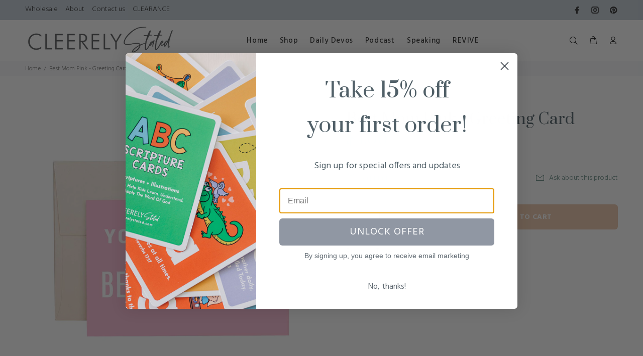

--- FILE ---
content_type: text/javascript; charset=utf-8
request_url: https://www.cleerelystated.com/products/best-mom-pink-greeting-card.js
body_size: 819
content:
{"id":4511183044723,"title":"Best Mom Pink - Greeting Card","handle":"best-mom-pink-greeting-card","description":"\u003cem\u003eAbout this piece:\u003c\/em\u003e\n\u003cul\u003e\n\u003cli\u003e4” x 6” card printed on Solar White Heavy Linen Paper\u003c\/li\u003e\n\u003cli\u003ePaired with a Metallic Opal A6 Envelope\u003c\/li\u003e\n\u003cli\u003ePackaged in a clear sleeve with seal to ensure safe delivery\u003c\/li\u003e\n\u003c\/ul\u003e\n\u003cp\u003e\u003ca href=\"https:\/\/cleerelystated.faire.com\" data-mce-href=\"https:\/\/cleerelystated.faire.com\" target=\"_blank\"\u003eInterested in placing a wholesale order? We're on Faire!\u003c\/a\u003e\u003c\/p\u003e","published_at":"2020-05-25T19:57:05-04:00","created_at":"2020-05-25T20:00:19-04:00","vendor":"Cleerely Stated","type":"Greeting Card","tags":["baby cards","baby girl","baby shower","Cards for Baby","Encouragement Cards","for mom","Greeting Card","Greeting Cards","Mom","Mom Cards"],"price":400,"price_min":400,"price_max":400,"available":true,"price_varies":false,"compare_at_price":null,"compare_at_price_min":0,"compare_at_price_max":0,"compare_at_price_varies":false,"variants":[{"id":31741615669363,"title":"Default Title","option1":"Default Title","option2":null,"option3":null,"sku":"GC-BMEPNK","requires_shipping":true,"taxable":true,"featured_image":null,"available":true,"name":"Best Mom Pink - Greeting Card","public_title":null,"options":["Default Title"],"price":400,"weight":23,"compare_at_price":null,"inventory_management":"shopify","barcode":"","requires_selling_plan":false,"selling_plan_allocations":[]}],"images":["\/\/cdn.shopify.com\/s\/files\/1\/0006\/4448\/1139\/products\/bestMomPink-GC.jpg?v=1590451221"],"featured_image":"\/\/cdn.shopify.com\/s\/files\/1\/0006\/4448\/1139\/products\/bestMomPink-GC.jpg?v=1590451221","options":[{"name":"Title","position":1,"values":["Default Title"]}],"url":"\/products\/best-mom-pink-greeting-card","media":[{"alt":null,"id":6669280575603,"position":1,"preview_image":{"aspect_ratio":1.0,"height":1050,"width":1050,"src":"https:\/\/cdn.shopify.com\/s\/files\/1\/0006\/4448\/1139\/products\/bestMomPink-GC.jpg?v=1590451221"},"aspect_ratio":1.0,"height":1050,"media_type":"image","src":"https:\/\/cdn.shopify.com\/s\/files\/1\/0006\/4448\/1139\/products\/bestMomPink-GC.jpg?v=1590451221","width":1050}],"requires_selling_plan":false,"selling_plan_groups":[]}